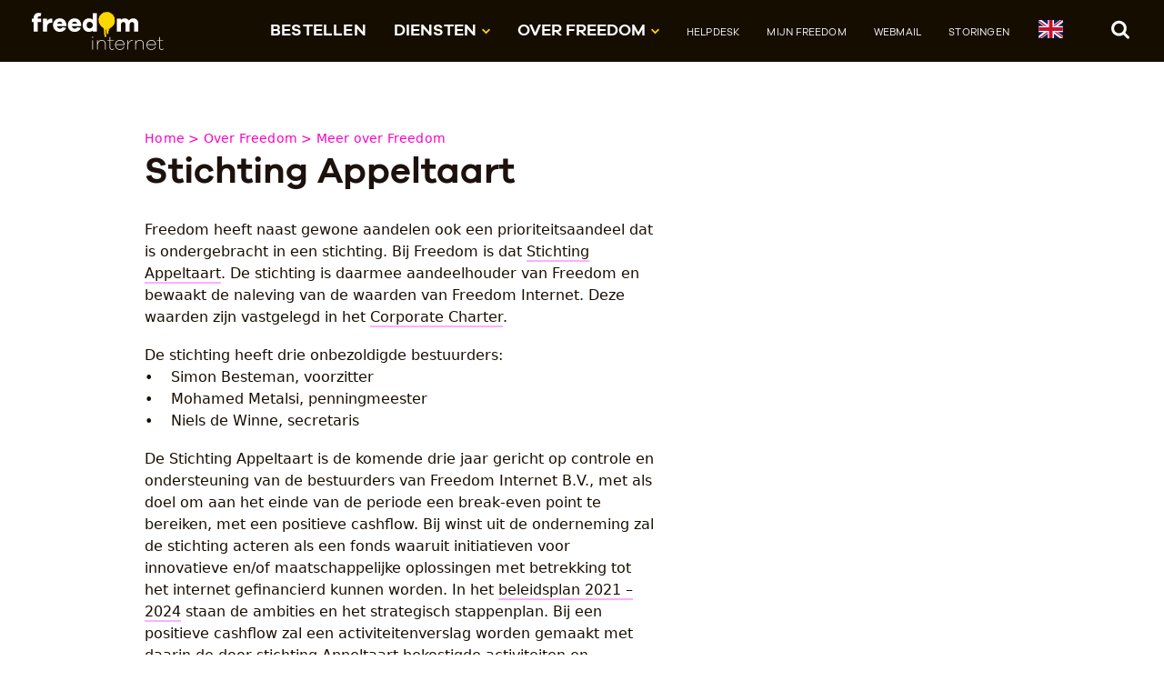

--- FILE ---
content_type: text/html; charset=UTF-8
request_url: https://freedom.nl/over-freedom/meer-over-freedom/stichting-appeltaart
body_size: 25771
content:
<!doctype html>
<html lang="nl-NL" class="no-js">
    <head>
                    <meta charset="utf-8">
            <meta http-equiv="X-UA-Compatible" content="IE=edge">
            <meta name="viewport" content="width=device-width, initial-scale=1.0">
            <title>Stichting Appeltaart | Freedom</title>
            <meta name="description" content="Freedom is het nieuwe alternatief. Freedom staat voor vrijheid, geen meekijkers, geen winstmaximalisatie en geen afhankelijkheid"/>
        <meta property="og:locale" content="nl_NL" />
        <meta property="og:type" content="website" />
        <meta property="og:title" content="Stichting Appeltaart | Freedom" />
        <meta property="og:description" content="Freedom is het nieuwe alternatief. Freedom staat voor vrijheid, geen meekijkers, geen winstmaximalisatie en geen afhankelijkheid" />
        <meta property="og:url" content="https://freedom.nl/over-freedom/meer-over-freedom/stichting-appeltaart" />
        <meta property="og:site_name" content="Freedom" />
        <meta name="twitter:card" content="summary" />
        <meta name="twitter:title" content="Stichting Appeltaart | Freedom" />
        <meta name="twitter:description" content="Freedom is het nieuwe alternatief. Freedom staat voor vrijheid, geen meekijkers, geen winstmaximalisatie en geen afhankelijkheid" />
        <meta name="robots" content="index, follow" />
        <!-- This site is being optimized with the Bob Bolt SEO Premium Extension™ v1.1.0 Platinum Edition Pro. -->


            <link rel="preload" href="/theme/freedom/webfonts/edosz.woff2?0b9bfe0dce" as="font" type="font/woff2" crossorigin>
            <link rel="preload" href="/theme/freedom/webfonts/GalanoGrotesque-Regular-webfont.woff2?5fa1d1ed73" as="font" type="font/woff2" crossorigin>
            <link rel="preload" href="/theme/freedom/webfonts/GalanoGrotesque-SemiBold-webfont.woff2?41397120be" as="font" type="font/woff2" crossorigin>

            <link type="text/css" rel="stylesheet" href="/theme/freedom/dist/css/screen.css?8093d0e559" media="all" />

            <link rel="apple-touch-icon" sizes="180x180" href="/theme/freedom/apple-touch-icon.png?354db36fb6">
            <link rel="icon" type="image/png" sizes="32x32" href="/theme/freedom/favicon-32x32.png?54204f7b2d">
            <link rel="icon" type="image/png" sizes="16x16" href="/theme/freedom/favicon-16x16.png?9046b07ab0">
            <link rel="manifest" href="/theme/freedom/site.webmanifest?8c64b94b96">
            <link rel="mask-icon" href="/theme/freedom/safari-pinned-tab.svg?c86a49fe78" color="#ffd700">
            <meta name="msapplication-TileColor" content="#ffc40d">
            <meta name="theme-color" content="#ffffff">
                                    <script>window.MSInputMethodContext && document.documentMode && document.write('<script src="theme/freedom/dist/js/ie11CustomProperties.js"><\x2fscript>');</script>

            <script type="text/javascript">
    var _paq = window._paq || [];
    _paq.push(['trackPageView']);
    _paq.push(['enableLinkTracking']);
    (function() {
        var u="//stats.freedom.nl/";
        _paq.push(['setTrackerUrl', u+'matomo.php']);
        _paq.push(['setSiteId', '2']);
        var d=document, g=d.createElement('script'), s=d.getElementsByTagName('script')[0];
        g.type='text/javascript'; g.async=true; g.defer=true; g.src=u+'matomo.js'; s.parentNode.insertBefore(g,s);
    })();
</script>            </head>

    <body class="body-listing">
        <header class="sticky">
            <a class="skipcontent" href="#main">Naar de inhoud</a>
            <a class="skipcontent skipcontent-nav" href="#header-navigation">Naar het menu</a>

            <div class="nav-bar">
                <div class="inner-wrap">
                    
                                            <a href="/" class="logo">
                    
                        <img class="full" src="/theme/freedom/dist/images/logo-freedom-internet_diap.svg?785538237c" alt="Freedom Internet">
                        <img class="simple" src="/theme/freedom/dist/images/logo-freedom_diap.svg?22e3203f5b" alt="Freedom Internet" loading="lazy">

                                            </a>
                    

                    
                    <button class="search-toggle-open">
                        <svg class="icon icon-zoek">
                            <use xlink:href="#icon-zoek"></use>
                        </svg>
                        <span class="sr-only">Zoek</span>
                    </button>

                    <button class="menu-toggle" aria-controls="header-navigation" aria-expanded="true">
                        <span class="menu-toggle-txt">menu</span>
                        <span class="menu-icon"></span>
                    </button>

                    <div class="nav-container" id="header-navigation">
                                                    <nav class="main" aria-label="Hoofdmenu" ><ul class="bolt-menu"><li class="index-1
         first has-submenu
        "><a href="/klant-worden"
            title=''
            >
        
            Bestellen
            
                    </a></li><li class="index-2
         has-submenu show-submenu
        ">

                        
                
        
            Diensten
                        <svg class="icon icon-caret-down"><use xlink:href="#icon-caret-down"></use></svg><ul class="submenu"><li class="index-1
         first has-submenu
        "><a href="/diensten/internet"
            title=''
            >
        
            Internet
            
                    </a></li><li class="index-2
         has-submenu
        "><a href="/diensten/televisie"
            title=''
            >
        
            Televisie
            
                    </a></li><li class="index-3
        
        "><a href="/diensten/freedom-bellen"
            title=''
            >
        
            Bellen
            
                    </a></li><li class="index-4
         has-submenu
        "><a href="/diensten/mail"
            title=''
            >
        
            Freedom Mail
            
                    </a></li><li class="index-5
         last
        "><a href="/diensten/subnet"
            title=''
            >
        
            Subnet
            
                    </a></li></ul></li><li class="index-3
         has-submenu show-submenu
        ">

                        
                
        
            Over Freedom
                        <svg class="icon icon-caret-down"><use xlink:href="#icon-caret-down"></use></svg><ul class="submenu"><li class="index-1
         first has-submenu
        "><a href="/over-freedom/meer-over-freedom"
            title=''
            >
        
            Meer over Freedom
            
                    </a></li><li class="index-2
         has-submenu
        "><a href="/over-freedom/waarom-freedom"
            title=''
            >
        
            Waarom Freedom
            
                    </a></li><li class="index-3
        
        "><a href="/over-freedom/privacy-security"
            title=''
            >
        
            Privacy &amp; Security
            
                    </a></li><li class="index-4
        
        "><a href="/over-freedom/nieuws"
            title=''
            >
        
            Nieuws
            
                    </a></li><li class="index-5
         last
        "><a href="https://community.freedom.nl/"
            title=''
            >
        
            Freedom Community
            
                    </a></li></ul></li><li class="index-4
         has-submenu
        secondary"><a href="/helpdesk"
            title=''
            >
        
            Helpdesk
            
                    </a></li><li class="index-5
        
        secondary"><a href="https://mijn.freedom.nl/"
            title=''
             rel="noreferrer" target="_blank">
        
            Mijn Freedom
            
                    </a></li><li class="index-6
        
        secondary"><a href="https://webmail.freedom.nl/"
            title=''
             rel="noreferrer" target="_blank">
        
            Webmail
            
                    </a></li><li class="index-7
         last
        secondary"><a href="/storingen"
            title=''
            >
        
            Storingen
            
                    </a></li><li><a href="/en"  title="English"><svg xmlns="http://www.w3.org/2000/svg" id="flag-icons-gb" viewBox="0 0 640 480" style="height: 20px; width: 27px;"><path fill="#012169" d="M0 0h640v480H0z"/><path fill="#FFF" d="m75 0 244 181L562 0h78v62L400 241l240 178v61h-80L320 301 81 480H0v-60l239-178L0 64V0h75z"/><path fill="#C8102E" d="m424 281 216 159v40L369 281h55zm-184 20 6 35L54 480H0l240-179zM640 0v3L391 191l2-44L590 0h50zM0 0l239 176h-60L0 42V0z"/><path fill="#FFF" d="M241 0v480h160V0H241zM0 160v160h640V160H0z"/><path fill="#C8102E" d="M0 193v96h640v-96H0zM273 0v480h96V0h-96z"/></svg></a></li></ul></nav>
                        
                         <form class="searchform" action="/search" method="get" accept-charset="UTF-8"  enctype="text/ plain" class="search-block">
                            <label class="sr-only" for="nav_search_field">Zoek</label>
                            <input type="search" id="nav_search_field" value="" name="search">
                            <input type="submit" value="Zoek" />
                        </form>
                    </div>

                    <div class="search-container">
                                                <form class="searchform" action="https://freedom.nl/search" method="get" accept-charset="UTF-8"  enctype="text/ plain" class="search-block">
                            <label class="sr-only" for="top_search_field">Zoek</label>
                            <input type="search" id="top_search_field" value="" name="search" placeholder="Zoek in de Freedom.nl website…">
                            <input type="submit" value="Zoek" />
                        </form>
                        <button class="search-toggle-close">
                            <span class="sr-only">Sluit</span>
                            <svg class="icon icon-close">
                                <use xlink:href="#icon-close"></use>
                            </svg>
                        </button>
                    </div>

                </div>
            </div>
                    	<link rel="alternate" type="application/rss+xml" title="RSS feed" href="https://freedom.nl/rss/feed.xml">
<link rel="alternate" type="application/atom+xml" title="Atom feed" href="https://freedom.nl/atom/feed.xml">
                    	<link rel="sitemap" type="application/xml" title="Sitemap" href="https://freedom.nl/sitemap.xml">
                    	<meta name="generator" content="Bolt">
                    	<link rel="canonical" href="https://freedom.nl/over-freedom/meer-over-freedom/stichting-appeltaart">
                    </header>

        <main id="main">
            

<section class="regular-width">
    <div class="inner-wrap">
        <div class="content-header">
            <!-- breadcrumbs -->
<nav aria-label="Kruimelpad">
   <ul class="breadcrumbs">
                <li>
            <a href="/">Home</a>
        </li>
        
                                    <li>
                    <a href="/over-freedom">Over Freedom</a>
                </li>
                            <li>
                    <a href="/over-freedom/meer-over-freedom">Meer over Freedom</a>
                </li>
                                </ul>
</nav>
<!-- /breadcrumbs -->

            <h1>Stichting Appeltaart</h1>
                    </div>

        <div class="content">
                                            <div class="content-wrapper">
    <div class="user-content">
        <p>Freedom heeft naast gewone aandelen ook een prioriteitsaandeel dat is ondergebracht in een stichting. Bij Freedom is dat <a href="https://freedom.nl/over-freedom/meer-over-freedom/stichting-appeltaart" rel="noreferrer" target="_blank">Stichting Appeltaart</a>. De stichting is daarmee aandeelhouder van Freedom en bewaakt de naleving van de waarden van Freedom Internet. Deze waarden zijn vastgelegd in het <a href="https://freedom.nl/corporate-charter" rel="noreferrer" target="_blank">Corporate Charter</a>. &nbsp;</p>

<p>De stichting heeft drie&nbsp;onbezoldigde bestuurders:<br />
•&nbsp;&nbsp; &nbsp;Simon Besteman, voorzitter<br />
•&nbsp;&nbsp; &nbsp;Mohamed Metalsi, penningmeester<br />
•&nbsp;&nbsp; &nbsp;Niels de Winne, secretaris</p>

<p>De Stichting Appeltaart is de komende drie jaar gericht op controle en ondersteuning van de bestuurders van Freedom Internet B.V., met als doel om aan het einde van de periode een break-even point te bereiken, met een positieve cashflow. Bij winst uit de onderneming zal de stichting acteren als een fonds waaruit initiatieven voor innovatieve en/of maatschappelijke oplossingen met betrekking tot het internet gefinancierd kunnen worden. In het <a href="https://freedom.nl/files/Stichting%20Appeltaart/stichting-appeltaart-beleidsplan-2021-2024.pdf" target="_blank">beleidsplan 2021 – 2024</a> staan de ambities en het strategisch stappenplan. Bij een positieve cashflow zal een activiteitenverslag worden gemaakt met daarin de door stichting Appeltaart bekostigde activiteiten en initiatieven. &nbsp;<br />
<br />
De adviezen van de stichting over de maatschappelijke koers komen in het jaarverslag van Freedom Internet B.V. De stichting geeft daarnaast bindend advies bij eventuele overnames door of van Freedom. Daarnaast organiseert de stichting jaarlijks een ledenvergadering om de klanten te raadplegen over het gevoerde en te voeren maatschappelijk beleid.</p>

<p>Voor contact met de stichting, mail naar <a href="mailto:info@stichtingappeltaart.nl">info@stichtingappeltaart.nl</a></p>

<p>Overige gegevens stichting Appeltaart:<br />
KVK: 74357670&nbsp;<br />
RSIN: 859868187&nbsp;<br />
REKNR: NL48BUNQ2034852591<br />
&nbsp;</p>

    </div>
</div>
                    </div>


        <aside class="listing-aside">
            
                               </aside>
    </div>
</section>

                                </main>

        <footer>
            <div class="footer-bar">
                <div class="inner-wrap">
                                
                    <div class="footerblock footerblock-helpdesk">
                                                                <p>Mail: <a href="https://helpdesk.freedom.nl/contact" target="_blank">helpdesk@freedomnet.nl</a><br>
Telefoon: <a href="tel:088-0115666">088-0115666</a> maandag t/m vrijdag van 10:00 tot 17:30 uur<br><br><em>Prijzen zijn incl. BTW tenzij anders aangegeven.</em></p>

                                        </div>

                    <div class="footerblock footerblock-menu1">
                        <nav class="footer1" aria-label="Metamenu 1"><ul class="bolt-menu"><li class="index-1
         first has-dropdown
        "><a href="/voorwaarden" title=''>
            Algemene voorwaarden
        </a></li><li class="index-2
         has-dropdown
        "><a href="/privacyverklaring" title=''>
            Privacyverklaring
        </a></li><li class="index-3
         has-dropdown
        "><a href="/coordinated-vulnerability-disclosure" title='Beleid rondom het veilig melden van kwetsbaarheden in onze systemen'>
            Coordinated Vulnerability Disclosure
        </a></li><li class="index-4
         last
        "><a href="/14-dagen-bedenkperiode" title='Het herroepingsrecht: de bedenktermijn voor de consument bij koop op afstand'>
            Herroepingsrecht
        </a></li></ul></nav>
                    </div>

                    <div class="footerblock footerblock-menu2">
                        <nav class="footer2" aria-label="Metamenu 2"><ul class="bolt-menu"><li class="index-1
         first
        "><a href="/storingen" title=''>
            Storingen
        </a></li><li class="index-2
        
        "><a href="https://helpdesk.freedom.nl/" title=''>
            Helpdesk support
        </a></li><li class="index-3
         last
        "><a href="https://freedom.nl/over-freedom/vacatures" title=''>
            Vacatures
        </a></li></ul></nav>
                    </div>

                    <div class="footerblock footerblock-contact">
                        <nav class="footercontact" aria-label="Metamenu 3"><ul class="bolt-menu"><li class="index-1
         first
        "><a href="/contact" title=''>
            Onze contactgegevens
        </a></li><li class="index-2
        
        "><a href="/corporate-charter" title=''>
            Corporate charter
        </a></li><li class="index-3
        
        "><a href="https://x.com/FreedomNetNL" title=''>
            X
        </a></li><li class="index-4
         last
        "><a href="https://mastodon.social/@freedominternet" title=''>
            Mastodon
        </a></li></ul></nav>
                    </div>
                </div>
            </div>
            <div class="sub-footer-bar">
                <div class="logo-bar">
                    <div class="inner-wrap">
                                                                                                <a href="https://freedom.nl/diensten/certificering" style='border-bottom: none;'><img src="/theme/freedom/dist/images/logo-CIPP-E.png?c3ebbb5560" alt="logo Certified Information Privacy Professional/Europe"></a>
                        <img src="/theme/freedom/dist/images/logo-privacy-coalitie-deelnemer.png?337aa505c1" alt="logo Deelnemer Privacy Coalitie" style="max-width: 120px;">
                        <a href="/nieuwsartikel/freedom-internet-erkend-deelnemer-aan-manrs" style='border-bottom: none;'><img src="/theme/freedom/dist/images/logo-manrs.jpg?32ae7a7a6f" alt="logo MANRS"></a>
                    </div>
                </div>

                <div class="inner-wrap" style='margin-top: 0.5rem; margin-bottom: 1rem;'>
                    <p>Freedom ondersteunt <a href="https://www.bitsoffreedom.nl/">Bits&nbsp;of&nbsp;Freedom</a>.</p>
                </div>
            </div>
        </footer>

        
                    <script src="/theme/freedom/dist/js/scripts.js?85d892c47c"></script>
            <script src="/theme/freedom/source/js/loading-text.js?3580c95d18"></script>

        
<script>
const tagcloudToggle = document.querySelector('.tagcloud-toggle');
if (tagcloudToggle) {
    tagcloudToggle.addEventListener('click', e => {
        e.preventDefault();
        const targetElement = e.target.parentNode.previousElementSibling;
        if (targetElement.hidden) {
            targetElement.hidden = false;
            tagcloudToggle.text = 'Toon minder'
        } else {
            targetElement.hidden = true;
            tagcloudToggle.text = 'Toon meer'
        }
    });
}
</script>

                
<svg display="none"><defs><symbol id="icon-zoek" viewBox="0 0 21 22"><path d="M2.648 15.872c.785.786 1.728 1.415 2.806 1.886a8.621 8.621 0 003.434.696c1.84 0 3.501-.516 5.005-1.549l4.287 4.287a1.51 1.51 0 001.122.472c.449 0 .809-.158 1.145-.472.314-.337.472-.696.472-1.145 0-.426-.158-.808-.472-1.122l-4.287-4.287a8.628 8.628 0 001.549-5.005 8.63 8.63 0 00-.696-3.435 9.067 9.067 0 00-1.885-2.805c-.786-.786-1.729-1.414-2.806-1.886A8.628 8.628 0 008.888.811c-1.19 0-2.335.225-3.434.696-1.078.472-2.021 1.1-2.806 1.886-.786.785-1.414 1.728-1.886 2.805a8.63 8.63 0 00-.696 3.435c0 1.189.225 2.334.696 3.434.472 1.077 1.1 2.02 1.886 2.805zm6.24-11.851c1.548 0 2.873.539 3.973 1.639 1.099 1.1 1.638 2.424 1.638 3.973 0 1.548-.539 2.873-1.638 3.973-1.1 1.099-2.425 1.638-3.973 1.638-1.549 0-2.873-.539-3.973-1.638-1.1-1.1-1.639-2.425-1.639-3.973 0-1.549.539-2.873 1.639-3.973 1.1-1.1 2.424-1.639 3.973-1.639z" /></symbol><symbol id="icon-twitter" viewBox="0 0 23 23"><path d="M7.8 20.5C9.3 20.5 10.6 20.2 11.9 19.8 13.1 19.3 14.2 18.7 15.1 17.9 16 17.2 16.8 16.3 17.4 15.3 18.1 14.3 18.6 13.3 18.9 12.2 19.2 11.1 19.3 10 19.3 8.9L19.3 8.4C20.1 7.8 20.8 7.1 21.4 6.3 20.6 6.6 19.8 6.9 19 6.9 19.9 6.4 20.5 5.7 20.8 4.7 20 5.2 19.2 5.5 18.2 5.7 17.4 4.9 16.4 4.4 15.3 4.4 14.2 4.4 13.2 4.8 12.4 5.6 11.6 6.4 11.2 7.3 11.2 8.5 11.2 8.8 11.3 9.1 11.3 9.4 9.7 9.3 8.1 8.9 6.7 8.2 5.2 7.4 4 6.4 3 5.2 2.6 5.8 2.4 6.5 2.4 7.2 2.4 7.9 2.6 8.5 2.9 9.1 3.3 9.7 3.7 10.2 4.3 10.6 3.6 10.6 3 10.4 2.4 10.1L2.4 10.1C2.4 11.1 2.7 11.9 3.3 12.7 4 13.4 4.7 13.9 5.7 14.1 5.3 14.2 5 14.2 4.6 14.2 4.4 14.2 4.1 14.2 3.8 14.1 4.1 15 4.6 15.6 5.3 16.1 6 16.7 6.7 16.9 7.6 16.9 6.1 18.1 4.5 18.7 2.6 18.7 2.2 18.7 1.9 18.7 1.6 18.6 3.5 19.8 5.6 20.5 7.8 20.5"/></symbol><symbol id="icon-close" viewBox="0 0 28 27"><path d="M3.039845.418525l24.04163 24.04163-2.12132 2.12132L.918525 2.539845z"/><path d="M.918525 24.460155L24.960155.418525l2.12132 2.12132-24.04163 24.04163z"/></symbol><symbol id="icon-star-label" viewBox="0 0 76.91 77.3"><path d="M11.87 10.5l9.46 2.14 1.77-9.53 8.16 5.25L36.19 0l5.87 7.72 7.48-6.17 2.88 9.27 9.14-3.24-.47 9.69 9.7.09-3.75 8.94 9.09 3.4-6.59 7.12 7.38 6.31-8.63 4.43 4.77 8.45-9.62 1.22 1.6 9.57-9.46-2.14-1.77 9.53-8.16-5.25-4.92 8.36-5.87-7.72-7.49 6.17-2.87-9.27-9.15 3.24.47-9.69-9.7-.09L9.87 51 .79 47.6l6.58-7.12L0 34.17l8.62-4.44-4.77-8.44 9.62-1.22-1.6-9.57z"/></symbol><symbol id="icon-arrow-left" viewBox="0 0 10 16"><path d="M8.363.293l1.414 1.414L3.414 8.07l6.363 6.365-1.414 1.414L.586 8.071z"/></symbol><symbol id="icon-arrow-right" viewBox="0 0 10 16"><path d="M.293 1.707L1.707.293 9.484 8.07l-7.777 7.778-1.414-1.414L6.655 8.07z"/></symbol><symbol id="icon-download" viewBox="0 0 7.61 11.03"><path d="M3.81 11L-.01 7.25V4.77l2.92 3V0H4.7v7.72l2.91-2.95v2.48z"/></symbol><symbol id="icon-upload" viewBox="0 0 7.61 11.03"><path d="M3.81 0l3.8 3.78v2.48L4.7 3.31V11H2.92V3.31L-.01 6.26V3.78z" /></symbol><symbol id="icon-caret-down" viewBox="0 0 13 8"><path d="M11.193 0L13 1.74 8.307 6.253l.006.007L6.506 8 6.5 7.993 6.494 8 4.687 6.26l.005-.006L0 1.739 1.807 0 6.5 4.515 11.193 0z" /></symbol><symbol id="icon-warning" viewBox="0 0 23 22"><path d="M.488 20.339c.135.247.337.426.584.584.247.134.516.202.786.202h19.258c.269 0 .539-.068.786-.202.246-.158.449-.337.583-.584.314-.539.314-1.055.023-1.571L12.901 1.125a1.969 1.969 0 00-.606-.606 1.466 1.466 0 00-.808-.224c-.292 0-.561.067-.808.224-.247.158-.449.36-.584.606L.466 18.768c-.292.516-.292 1.032.022 1.571zm9.315-13.49a.538.538 0 01.315-.135h2.738c.09 0 .202.045.314.135.09.067.113.135.113.247l-.225 5.746c0 .09-.045.157-.135.202-.067.067-.157.09-.291.09H10.32c-.113 0-.225-.023-.292-.09-.09-.045-.135-.112-.135-.202l-.202-5.724c0-.112.045-.202.112-.269zm.09 8.283c0-.113.023-.202.112-.292a.413.413 0 01.27-.112h2.424c.09 0 .202.044.269.112.09.09.113.179.113.292v2.379a.373.373 0 01-.113.292.414.414 0 01-.269.112h-2.424a.418.418 0 01-.27-.112.375.375 0 01-.112-.292v-2.379z" /></symbol><symbol id="icon-info" viewBox="0 0 21 21"><path d="M5.651 18.921c1.481.853 3.097 1.28 4.848 1.28a9.526 9.526 0 004.826-1.28 10.049 10.049 0 003.501-3.501 9.529 9.529 0 001.28-4.826c0-1.751-.427-3.367-1.28-4.826-.875-1.481-2.042-2.626-3.501-3.502A9.535 9.535 0 0010.499.987c-1.751 0-3.367.427-4.848 1.279-1.459.876-2.626 2.021-3.502 3.502C1.296 7.227.87 8.843.87 10.594c0 1.728.426 3.344 1.279 4.826a10.06 10.06 0 003.502 3.501zm1.638-4.332c0-.112.045-.202.113-.292a.426.426 0 01.291-.112h1.19V10.19h-1.19a.426.426 0 01-.291-.112.471.471 0 01-.113-.292V7.788c0-.112.045-.224.113-.292a.426.426 0 01.291-.112h3.996a.39.39 0 01.292.112c.089.068.112.18.112.292v6.397h1.212c.112 0 .202.045.292.112.067.09.112.18.112.292v1.998a.43.43 0 01-.112.292.476.476 0 01-.292.112H7.693a.426.426 0 01-.291-.112.426.426 0 01-.113-.292v-1.998zm1.594-11.2c0-.112.045-.225.112-.292a.43.43 0 01.292-.112h2.402c.112 0 .202.045.292.112.067.067.112.18.112.292v1.997a.427.427 0 01-.112.292.47.47 0 01-.292.112H9.287a.426.426 0 01-.292-.112.427.427 0 01-.112-.292V3.389z"/></symbol></defs></svg><svg xmlns="http://www.w3.org/2000/svg" version="1.1" width="0" height="0" display="block"><defs><filter id="squiggly-0"><feTurbulence id="turbulence0" baseFrequency="0.02" numOctaves="3" result="noise" seed="0"/><feDisplacementMap id="displacement" in="SourceGraphic" in2="noise" scale="6" /></filter><filter id="squiggly-1"><feTurbulence id="turbulence1" baseFrequency="0.02" numOctaves="3" result="noise" seed="1"/><feDisplacementMap in="SourceGraphic" in2="noise" scale="8" /></filter><filter id="squiggly-2"><feTurbulence id="turbulence2" baseFrequency="0.02" numOctaves="3" result="noise" seed="2"/><feDisplacementMap in="SourceGraphic" in2="noise" scale="6" /></filter><filter id="squiggly-3"><feTurbulence id="turbulence3" baseFrequency="0.02" numOctaves="3" result="noise" seed="3"/><feDisplacementMap in="SourceGraphic" in2="noise" scale="8" /></filter><filter id="squiggly-4"><feTurbulence id="turbulence4" baseFrequency="0.02" numOctaves="3" result="noise" seed="4"/><feDisplacementMap in="SourceGraphic" in2="noise" scale="6" /></filter></defs></svg><noscript><p><img src="//stats.freedom.nl/matomo.php?idsite=2&amp;rec=1" style="border:0;" alt="" /></p></noscript>                <style>
                        .body-homepage .pageheader:after {
                content: none;
            }

            @media only screen and (min-width: 75em) {
                .body-homepage .pageheader:after {
                    content: '';
                }
            }

            #emailPasswordStatus {
                margin-top: var(--vertSpace-sm);
            }
            #emailPasswordStatus[hidden] + #emailPasswordStatus2 {
                margin-top: var(--vertSpace-sm);
            }
        </style>
    </body>
</html>
